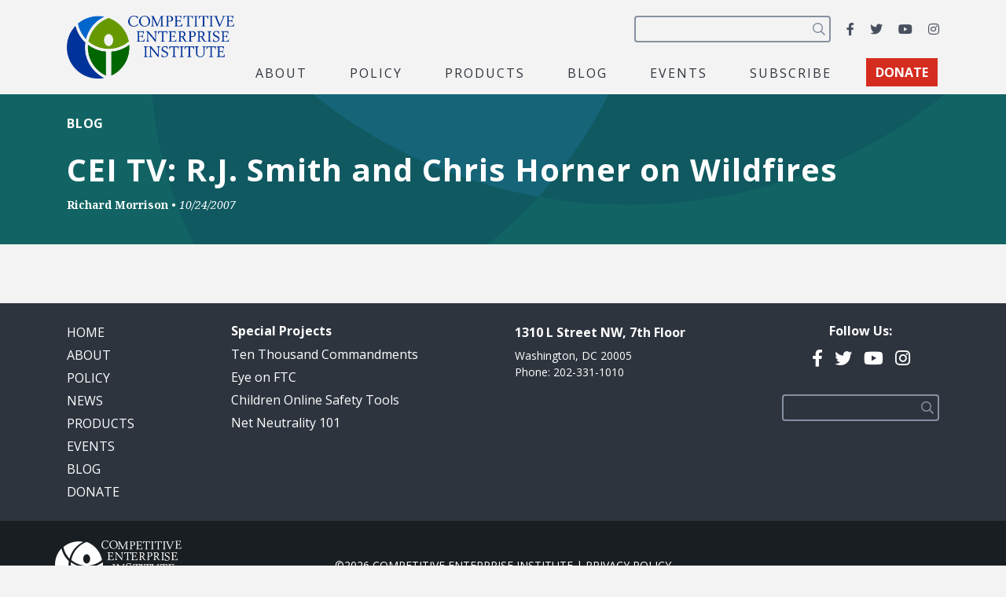

--- FILE ---
content_type: text/html; charset=utf-8
request_url: https://www.google.com/recaptcha/api2/anchor?ar=1&k=6LfZwjUiAAAAAN8vRh0pGcsvvXqvlWV2oC71AQHs&co=aHR0cHM6Ly9jZWkub3JnOjQ0Mw..&hl=en&v=PoyoqOPhxBO7pBk68S4YbpHZ&size=invisible&anchor-ms=20000&execute-ms=30000&cb=knvxvgo7342u
body_size: 48861
content:
<!DOCTYPE HTML><html dir="ltr" lang="en"><head><meta http-equiv="Content-Type" content="text/html; charset=UTF-8">
<meta http-equiv="X-UA-Compatible" content="IE=edge">
<title>reCAPTCHA</title>
<style type="text/css">
/* cyrillic-ext */
@font-face {
  font-family: 'Roboto';
  font-style: normal;
  font-weight: 400;
  font-stretch: 100%;
  src: url(//fonts.gstatic.com/s/roboto/v48/KFO7CnqEu92Fr1ME7kSn66aGLdTylUAMa3GUBHMdazTgWw.woff2) format('woff2');
  unicode-range: U+0460-052F, U+1C80-1C8A, U+20B4, U+2DE0-2DFF, U+A640-A69F, U+FE2E-FE2F;
}
/* cyrillic */
@font-face {
  font-family: 'Roboto';
  font-style: normal;
  font-weight: 400;
  font-stretch: 100%;
  src: url(//fonts.gstatic.com/s/roboto/v48/KFO7CnqEu92Fr1ME7kSn66aGLdTylUAMa3iUBHMdazTgWw.woff2) format('woff2');
  unicode-range: U+0301, U+0400-045F, U+0490-0491, U+04B0-04B1, U+2116;
}
/* greek-ext */
@font-face {
  font-family: 'Roboto';
  font-style: normal;
  font-weight: 400;
  font-stretch: 100%;
  src: url(//fonts.gstatic.com/s/roboto/v48/KFO7CnqEu92Fr1ME7kSn66aGLdTylUAMa3CUBHMdazTgWw.woff2) format('woff2');
  unicode-range: U+1F00-1FFF;
}
/* greek */
@font-face {
  font-family: 'Roboto';
  font-style: normal;
  font-weight: 400;
  font-stretch: 100%;
  src: url(//fonts.gstatic.com/s/roboto/v48/KFO7CnqEu92Fr1ME7kSn66aGLdTylUAMa3-UBHMdazTgWw.woff2) format('woff2');
  unicode-range: U+0370-0377, U+037A-037F, U+0384-038A, U+038C, U+038E-03A1, U+03A3-03FF;
}
/* math */
@font-face {
  font-family: 'Roboto';
  font-style: normal;
  font-weight: 400;
  font-stretch: 100%;
  src: url(//fonts.gstatic.com/s/roboto/v48/KFO7CnqEu92Fr1ME7kSn66aGLdTylUAMawCUBHMdazTgWw.woff2) format('woff2');
  unicode-range: U+0302-0303, U+0305, U+0307-0308, U+0310, U+0312, U+0315, U+031A, U+0326-0327, U+032C, U+032F-0330, U+0332-0333, U+0338, U+033A, U+0346, U+034D, U+0391-03A1, U+03A3-03A9, U+03B1-03C9, U+03D1, U+03D5-03D6, U+03F0-03F1, U+03F4-03F5, U+2016-2017, U+2034-2038, U+203C, U+2040, U+2043, U+2047, U+2050, U+2057, U+205F, U+2070-2071, U+2074-208E, U+2090-209C, U+20D0-20DC, U+20E1, U+20E5-20EF, U+2100-2112, U+2114-2115, U+2117-2121, U+2123-214F, U+2190, U+2192, U+2194-21AE, U+21B0-21E5, U+21F1-21F2, U+21F4-2211, U+2213-2214, U+2216-22FF, U+2308-230B, U+2310, U+2319, U+231C-2321, U+2336-237A, U+237C, U+2395, U+239B-23B7, U+23D0, U+23DC-23E1, U+2474-2475, U+25AF, U+25B3, U+25B7, U+25BD, U+25C1, U+25CA, U+25CC, U+25FB, U+266D-266F, U+27C0-27FF, U+2900-2AFF, U+2B0E-2B11, U+2B30-2B4C, U+2BFE, U+3030, U+FF5B, U+FF5D, U+1D400-1D7FF, U+1EE00-1EEFF;
}
/* symbols */
@font-face {
  font-family: 'Roboto';
  font-style: normal;
  font-weight: 400;
  font-stretch: 100%;
  src: url(//fonts.gstatic.com/s/roboto/v48/KFO7CnqEu92Fr1ME7kSn66aGLdTylUAMaxKUBHMdazTgWw.woff2) format('woff2');
  unicode-range: U+0001-000C, U+000E-001F, U+007F-009F, U+20DD-20E0, U+20E2-20E4, U+2150-218F, U+2190, U+2192, U+2194-2199, U+21AF, U+21E6-21F0, U+21F3, U+2218-2219, U+2299, U+22C4-22C6, U+2300-243F, U+2440-244A, U+2460-24FF, U+25A0-27BF, U+2800-28FF, U+2921-2922, U+2981, U+29BF, U+29EB, U+2B00-2BFF, U+4DC0-4DFF, U+FFF9-FFFB, U+10140-1018E, U+10190-1019C, U+101A0, U+101D0-101FD, U+102E0-102FB, U+10E60-10E7E, U+1D2C0-1D2D3, U+1D2E0-1D37F, U+1F000-1F0FF, U+1F100-1F1AD, U+1F1E6-1F1FF, U+1F30D-1F30F, U+1F315, U+1F31C, U+1F31E, U+1F320-1F32C, U+1F336, U+1F378, U+1F37D, U+1F382, U+1F393-1F39F, U+1F3A7-1F3A8, U+1F3AC-1F3AF, U+1F3C2, U+1F3C4-1F3C6, U+1F3CA-1F3CE, U+1F3D4-1F3E0, U+1F3ED, U+1F3F1-1F3F3, U+1F3F5-1F3F7, U+1F408, U+1F415, U+1F41F, U+1F426, U+1F43F, U+1F441-1F442, U+1F444, U+1F446-1F449, U+1F44C-1F44E, U+1F453, U+1F46A, U+1F47D, U+1F4A3, U+1F4B0, U+1F4B3, U+1F4B9, U+1F4BB, U+1F4BF, U+1F4C8-1F4CB, U+1F4D6, U+1F4DA, U+1F4DF, U+1F4E3-1F4E6, U+1F4EA-1F4ED, U+1F4F7, U+1F4F9-1F4FB, U+1F4FD-1F4FE, U+1F503, U+1F507-1F50B, U+1F50D, U+1F512-1F513, U+1F53E-1F54A, U+1F54F-1F5FA, U+1F610, U+1F650-1F67F, U+1F687, U+1F68D, U+1F691, U+1F694, U+1F698, U+1F6AD, U+1F6B2, U+1F6B9-1F6BA, U+1F6BC, U+1F6C6-1F6CF, U+1F6D3-1F6D7, U+1F6E0-1F6EA, U+1F6F0-1F6F3, U+1F6F7-1F6FC, U+1F700-1F7FF, U+1F800-1F80B, U+1F810-1F847, U+1F850-1F859, U+1F860-1F887, U+1F890-1F8AD, U+1F8B0-1F8BB, U+1F8C0-1F8C1, U+1F900-1F90B, U+1F93B, U+1F946, U+1F984, U+1F996, U+1F9E9, U+1FA00-1FA6F, U+1FA70-1FA7C, U+1FA80-1FA89, U+1FA8F-1FAC6, U+1FACE-1FADC, U+1FADF-1FAE9, U+1FAF0-1FAF8, U+1FB00-1FBFF;
}
/* vietnamese */
@font-face {
  font-family: 'Roboto';
  font-style: normal;
  font-weight: 400;
  font-stretch: 100%;
  src: url(//fonts.gstatic.com/s/roboto/v48/KFO7CnqEu92Fr1ME7kSn66aGLdTylUAMa3OUBHMdazTgWw.woff2) format('woff2');
  unicode-range: U+0102-0103, U+0110-0111, U+0128-0129, U+0168-0169, U+01A0-01A1, U+01AF-01B0, U+0300-0301, U+0303-0304, U+0308-0309, U+0323, U+0329, U+1EA0-1EF9, U+20AB;
}
/* latin-ext */
@font-face {
  font-family: 'Roboto';
  font-style: normal;
  font-weight: 400;
  font-stretch: 100%;
  src: url(//fonts.gstatic.com/s/roboto/v48/KFO7CnqEu92Fr1ME7kSn66aGLdTylUAMa3KUBHMdazTgWw.woff2) format('woff2');
  unicode-range: U+0100-02BA, U+02BD-02C5, U+02C7-02CC, U+02CE-02D7, U+02DD-02FF, U+0304, U+0308, U+0329, U+1D00-1DBF, U+1E00-1E9F, U+1EF2-1EFF, U+2020, U+20A0-20AB, U+20AD-20C0, U+2113, U+2C60-2C7F, U+A720-A7FF;
}
/* latin */
@font-face {
  font-family: 'Roboto';
  font-style: normal;
  font-weight: 400;
  font-stretch: 100%;
  src: url(//fonts.gstatic.com/s/roboto/v48/KFO7CnqEu92Fr1ME7kSn66aGLdTylUAMa3yUBHMdazQ.woff2) format('woff2');
  unicode-range: U+0000-00FF, U+0131, U+0152-0153, U+02BB-02BC, U+02C6, U+02DA, U+02DC, U+0304, U+0308, U+0329, U+2000-206F, U+20AC, U+2122, U+2191, U+2193, U+2212, U+2215, U+FEFF, U+FFFD;
}
/* cyrillic-ext */
@font-face {
  font-family: 'Roboto';
  font-style: normal;
  font-weight: 500;
  font-stretch: 100%;
  src: url(//fonts.gstatic.com/s/roboto/v48/KFO7CnqEu92Fr1ME7kSn66aGLdTylUAMa3GUBHMdazTgWw.woff2) format('woff2');
  unicode-range: U+0460-052F, U+1C80-1C8A, U+20B4, U+2DE0-2DFF, U+A640-A69F, U+FE2E-FE2F;
}
/* cyrillic */
@font-face {
  font-family: 'Roboto';
  font-style: normal;
  font-weight: 500;
  font-stretch: 100%;
  src: url(//fonts.gstatic.com/s/roboto/v48/KFO7CnqEu92Fr1ME7kSn66aGLdTylUAMa3iUBHMdazTgWw.woff2) format('woff2');
  unicode-range: U+0301, U+0400-045F, U+0490-0491, U+04B0-04B1, U+2116;
}
/* greek-ext */
@font-face {
  font-family: 'Roboto';
  font-style: normal;
  font-weight: 500;
  font-stretch: 100%;
  src: url(//fonts.gstatic.com/s/roboto/v48/KFO7CnqEu92Fr1ME7kSn66aGLdTylUAMa3CUBHMdazTgWw.woff2) format('woff2');
  unicode-range: U+1F00-1FFF;
}
/* greek */
@font-face {
  font-family: 'Roboto';
  font-style: normal;
  font-weight: 500;
  font-stretch: 100%;
  src: url(//fonts.gstatic.com/s/roboto/v48/KFO7CnqEu92Fr1ME7kSn66aGLdTylUAMa3-UBHMdazTgWw.woff2) format('woff2');
  unicode-range: U+0370-0377, U+037A-037F, U+0384-038A, U+038C, U+038E-03A1, U+03A3-03FF;
}
/* math */
@font-face {
  font-family: 'Roboto';
  font-style: normal;
  font-weight: 500;
  font-stretch: 100%;
  src: url(//fonts.gstatic.com/s/roboto/v48/KFO7CnqEu92Fr1ME7kSn66aGLdTylUAMawCUBHMdazTgWw.woff2) format('woff2');
  unicode-range: U+0302-0303, U+0305, U+0307-0308, U+0310, U+0312, U+0315, U+031A, U+0326-0327, U+032C, U+032F-0330, U+0332-0333, U+0338, U+033A, U+0346, U+034D, U+0391-03A1, U+03A3-03A9, U+03B1-03C9, U+03D1, U+03D5-03D6, U+03F0-03F1, U+03F4-03F5, U+2016-2017, U+2034-2038, U+203C, U+2040, U+2043, U+2047, U+2050, U+2057, U+205F, U+2070-2071, U+2074-208E, U+2090-209C, U+20D0-20DC, U+20E1, U+20E5-20EF, U+2100-2112, U+2114-2115, U+2117-2121, U+2123-214F, U+2190, U+2192, U+2194-21AE, U+21B0-21E5, U+21F1-21F2, U+21F4-2211, U+2213-2214, U+2216-22FF, U+2308-230B, U+2310, U+2319, U+231C-2321, U+2336-237A, U+237C, U+2395, U+239B-23B7, U+23D0, U+23DC-23E1, U+2474-2475, U+25AF, U+25B3, U+25B7, U+25BD, U+25C1, U+25CA, U+25CC, U+25FB, U+266D-266F, U+27C0-27FF, U+2900-2AFF, U+2B0E-2B11, U+2B30-2B4C, U+2BFE, U+3030, U+FF5B, U+FF5D, U+1D400-1D7FF, U+1EE00-1EEFF;
}
/* symbols */
@font-face {
  font-family: 'Roboto';
  font-style: normal;
  font-weight: 500;
  font-stretch: 100%;
  src: url(//fonts.gstatic.com/s/roboto/v48/KFO7CnqEu92Fr1ME7kSn66aGLdTylUAMaxKUBHMdazTgWw.woff2) format('woff2');
  unicode-range: U+0001-000C, U+000E-001F, U+007F-009F, U+20DD-20E0, U+20E2-20E4, U+2150-218F, U+2190, U+2192, U+2194-2199, U+21AF, U+21E6-21F0, U+21F3, U+2218-2219, U+2299, U+22C4-22C6, U+2300-243F, U+2440-244A, U+2460-24FF, U+25A0-27BF, U+2800-28FF, U+2921-2922, U+2981, U+29BF, U+29EB, U+2B00-2BFF, U+4DC0-4DFF, U+FFF9-FFFB, U+10140-1018E, U+10190-1019C, U+101A0, U+101D0-101FD, U+102E0-102FB, U+10E60-10E7E, U+1D2C0-1D2D3, U+1D2E0-1D37F, U+1F000-1F0FF, U+1F100-1F1AD, U+1F1E6-1F1FF, U+1F30D-1F30F, U+1F315, U+1F31C, U+1F31E, U+1F320-1F32C, U+1F336, U+1F378, U+1F37D, U+1F382, U+1F393-1F39F, U+1F3A7-1F3A8, U+1F3AC-1F3AF, U+1F3C2, U+1F3C4-1F3C6, U+1F3CA-1F3CE, U+1F3D4-1F3E0, U+1F3ED, U+1F3F1-1F3F3, U+1F3F5-1F3F7, U+1F408, U+1F415, U+1F41F, U+1F426, U+1F43F, U+1F441-1F442, U+1F444, U+1F446-1F449, U+1F44C-1F44E, U+1F453, U+1F46A, U+1F47D, U+1F4A3, U+1F4B0, U+1F4B3, U+1F4B9, U+1F4BB, U+1F4BF, U+1F4C8-1F4CB, U+1F4D6, U+1F4DA, U+1F4DF, U+1F4E3-1F4E6, U+1F4EA-1F4ED, U+1F4F7, U+1F4F9-1F4FB, U+1F4FD-1F4FE, U+1F503, U+1F507-1F50B, U+1F50D, U+1F512-1F513, U+1F53E-1F54A, U+1F54F-1F5FA, U+1F610, U+1F650-1F67F, U+1F687, U+1F68D, U+1F691, U+1F694, U+1F698, U+1F6AD, U+1F6B2, U+1F6B9-1F6BA, U+1F6BC, U+1F6C6-1F6CF, U+1F6D3-1F6D7, U+1F6E0-1F6EA, U+1F6F0-1F6F3, U+1F6F7-1F6FC, U+1F700-1F7FF, U+1F800-1F80B, U+1F810-1F847, U+1F850-1F859, U+1F860-1F887, U+1F890-1F8AD, U+1F8B0-1F8BB, U+1F8C0-1F8C1, U+1F900-1F90B, U+1F93B, U+1F946, U+1F984, U+1F996, U+1F9E9, U+1FA00-1FA6F, U+1FA70-1FA7C, U+1FA80-1FA89, U+1FA8F-1FAC6, U+1FACE-1FADC, U+1FADF-1FAE9, U+1FAF0-1FAF8, U+1FB00-1FBFF;
}
/* vietnamese */
@font-face {
  font-family: 'Roboto';
  font-style: normal;
  font-weight: 500;
  font-stretch: 100%;
  src: url(//fonts.gstatic.com/s/roboto/v48/KFO7CnqEu92Fr1ME7kSn66aGLdTylUAMa3OUBHMdazTgWw.woff2) format('woff2');
  unicode-range: U+0102-0103, U+0110-0111, U+0128-0129, U+0168-0169, U+01A0-01A1, U+01AF-01B0, U+0300-0301, U+0303-0304, U+0308-0309, U+0323, U+0329, U+1EA0-1EF9, U+20AB;
}
/* latin-ext */
@font-face {
  font-family: 'Roboto';
  font-style: normal;
  font-weight: 500;
  font-stretch: 100%;
  src: url(//fonts.gstatic.com/s/roboto/v48/KFO7CnqEu92Fr1ME7kSn66aGLdTylUAMa3KUBHMdazTgWw.woff2) format('woff2');
  unicode-range: U+0100-02BA, U+02BD-02C5, U+02C7-02CC, U+02CE-02D7, U+02DD-02FF, U+0304, U+0308, U+0329, U+1D00-1DBF, U+1E00-1E9F, U+1EF2-1EFF, U+2020, U+20A0-20AB, U+20AD-20C0, U+2113, U+2C60-2C7F, U+A720-A7FF;
}
/* latin */
@font-face {
  font-family: 'Roboto';
  font-style: normal;
  font-weight: 500;
  font-stretch: 100%;
  src: url(//fonts.gstatic.com/s/roboto/v48/KFO7CnqEu92Fr1ME7kSn66aGLdTylUAMa3yUBHMdazQ.woff2) format('woff2');
  unicode-range: U+0000-00FF, U+0131, U+0152-0153, U+02BB-02BC, U+02C6, U+02DA, U+02DC, U+0304, U+0308, U+0329, U+2000-206F, U+20AC, U+2122, U+2191, U+2193, U+2212, U+2215, U+FEFF, U+FFFD;
}
/* cyrillic-ext */
@font-face {
  font-family: 'Roboto';
  font-style: normal;
  font-weight: 900;
  font-stretch: 100%;
  src: url(//fonts.gstatic.com/s/roboto/v48/KFO7CnqEu92Fr1ME7kSn66aGLdTylUAMa3GUBHMdazTgWw.woff2) format('woff2');
  unicode-range: U+0460-052F, U+1C80-1C8A, U+20B4, U+2DE0-2DFF, U+A640-A69F, U+FE2E-FE2F;
}
/* cyrillic */
@font-face {
  font-family: 'Roboto';
  font-style: normal;
  font-weight: 900;
  font-stretch: 100%;
  src: url(//fonts.gstatic.com/s/roboto/v48/KFO7CnqEu92Fr1ME7kSn66aGLdTylUAMa3iUBHMdazTgWw.woff2) format('woff2');
  unicode-range: U+0301, U+0400-045F, U+0490-0491, U+04B0-04B1, U+2116;
}
/* greek-ext */
@font-face {
  font-family: 'Roboto';
  font-style: normal;
  font-weight: 900;
  font-stretch: 100%;
  src: url(//fonts.gstatic.com/s/roboto/v48/KFO7CnqEu92Fr1ME7kSn66aGLdTylUAMa3CUBHMdazTgWw.woff2) format('woff2');
  unicode-range: U+1F00-1FFF;
}
/* greek */
@font-face {
  font-family: 'Roboto';
  font-style: normal;
  font-weight: 900;
  font-stretch: 100%;
  src: url(//fonts.gstatic.com/s/roboto/v48/KFO7CnqEu92Fr1ME7kSn66aGLdTylUAMa3-UBHMdazTgWw.woff2) format('woff2');
  unicode-range: U+0370-0377, U+037A-037F, U+0384-038A, U+038C, U+038E-03A1, U+03A3-03FF;
}
/* math */
@font-face {
  font-family: 'Roboto';
  font-style: normal;
  font-weight: 900;
  font-stretch: 100%;
  src: url(//fonts.gstatic.com/s/roboto/v48/KFO7CnqEu92Fr1ME7kSn66aGLdTylUAMawCUBHMdazTgWw.woff2) format('woff2');
  unicode-range: U+0302-0303, U+0305, U+0307-0308, U+0310, U+0312, U+0315, U+031A, U+0326-0327, U+032C, U+032F-0330, U+0332-0333, U+0338, U+033A, U+0346, U+034D, U+0391-03A1, U+03A3-03A9, U+03B1-03C9, U+03D1, U+03D5-03D6, U+03F0-03F1, U+03F4-03F5, U+2016-2017, U+2034-2038, U+203C, U+2040, U+2043, U+2047, U+2050, U+2057, U+205F, U+2070-2071, U+2074-208E, U+2090-209C, U+20D0-20DC, U+20E1, U+20E5-20EF, U+2100-2112, U+2114-2115, U+2117-2121, U+2123-214F, U+2190, U+2192, U+2194-21AE, U+21B0-21E5, U+21F1-21F2, U+21F4-2211, U+2213-2214, U+2216-22FF, U+2308-230B, U+2310, U+2319, U+231C-2321, U+2336-237A, U+237C, U+2395, U+239B-23B7, U+23D0, U+23DC-23E1, U+2474-2475, U+25AF, U+25B3, U+25B7, U+25BD, U+25C1, U+25CA, U+25CC, U+25FB, U+266D-266F, U+27C0-27FF, U+2900-2AFF, U+2B0E-2B11, U+2B30-2B4C, U+2BFE, U+3030, U+FF5B, U+FF5D, U+1D400-1D7FF, U+1EE00-1EEFF;
}
/* symbols */
@font-face {
  font-family: 'Roboto';
  font-style: normal;
  font-weight: 900;
  font-stretch: 100%;
  src: url(//fonts.gstatic.com/s/roboto/v48/KFO7CnqEu92Fr1ME7kSn66aGLdTylUAMaxKUBHMdazTgWw.woff2) format('woff2');
  unicode-range: U+0001-000C, U+000E-001F, U+007F-009F, U+20DD-20E0, U+20E2-20E4, U+2150-218F, U+2190, U+2192, U+2194-2199, U+21AF, U+21E6-21F0, U+21F3, U+2218-2219, U+2299, U+22C4-22C6, U+2300-243F, U+2440-244A, U+2460-24FF, U+25A0-27BF, U+2800-28FF, U+2921-2922, U+2981, U+29BF, U+29EB, U+2B00-2BFF, U+4DC0-4DFF, U+FFF9-FFFB, U+10140-1018E, U+10190-1019C, U+101A0, U+101D0-101FD, U+102E0-102FB, U+10E60-10E7E, U+1D2C0-1D2D3, U+1D2E0-1D37F, U+1F000-1F0FF, U+1F100-1F1AD, U+1F1E6-1F1FF, U+1F30D-1F30F, U+1F315, U+1F31C, U+1F31E, U+1F320-1F32C, U+1F336, U+1F378, U+1F37D, U+1F382, U+1F393-1F39F, U+1F3A7-1F3A8, U+1F3AC-1F3AF, U+1F3C2, U+1F3C4-1F3C6, U+1F3CA-1F3CE, U+1F3D4-1F3E0, U+1F3ED, U+1F3F1-1F3F3, U+1F3F5-1F3F7, U+1F408, U+1F415, U+1F41F, U+1F426, U+1F43F, U+1F441-1F442, U+1F444, U+1F446-1F449, U+1F44C-1F44E, U+1F453, U+1F46A, U+1F47D, U+1F4A3, U+1F4B0, U+1F4B3, U+1F4B9, U+1F4BB, U+1F4BF, U+1F4C8-1F4CB, U+1F4D6, U+1F4DA, U+1F4DF, U+1F4E3-1F4E6, U+1F4EA-1F4ED, U+1F4F7, U+1F4F9-1F4FB, U+1F4FD-1F4FE, U+1F503, U+1F507-1F50B, U+1F50D, U+1F512-1F513, U+1F53E-1F54A, U+1F54F-1F5FA, U+1F610, U+1F650-1F67F, U+1F687, U+1F68D, U+1F691, U+1F694, U+1F698, U+1F6AD, U+1F6B2, U+1F6B9-1F6BA, U+1F6BC, U+1F6C6-1F6CF, U+1F6D3-1F6D7, U+1F6E0-1F6EA, U+1F6F0-1F6F3, U+1F6F7-1F6FC, U+1F700-1F7FF, U+1F800-1F80B, U+1F810-1F847, U+1F850-1F859, U+1F860-1F887, U+1F890-1F8AD, U+1F8B0-1F8BB, U+1F8C0-1F8C1, U+1F900-1F90B, U+1F93B, U+1F946, U+1F984, U+1F996, U+1F9E9, U+1FA00-1FA6F, U+1FA70-1FA7C, U+1FA80-1FA89, U+1FA8F-1FAC6, U+1FACE-1FADC, U+1FADF-1FAE9, U+1FAF0-1FAF8, U+1FB00-1FBFF;
}
/* vietnamese */
@font-face {
  font-family: 'Roboto';
  font-style: normal;
  font-weight: 900;
  font-stretch: 100%;
  src: url(//fonts.gstatic.com/s/roboto/v48/KFO7CnqEu92Fr1ME7kSn66aGLdTylUAMa3OUBHMdazTgWw.woff2) format('woff2');
  unicode-range: U+0102-0103, U+0110-0111, U+0128-0129, U+0168-0169, U+01A0-01A1, U+01AF-01B0, U+0300-0301, U+0303-0304, U+0308-0309, U+0323, U+0329, U+1EA0-1EF9, U+20AB;
}
/* latin-ext */
@font-face {
  font-family: 'Roboto';
  font-style: normal;
  font-weight: 900;
  font-stretch: 100%;
  src: url(//fonts.gstatic.com/s/roboto/v48/KFO7CnqEu92Fr1ME7kSn66aGLdTylUAMa3KUBHMdazTgWw.woff2) format('woff2');
  unicode-range: U+0100-02BA, U+02BD-02C5, U+02C7-02CC, U+02CE-02D7, U+02DD-02FF, U+0304, U+0308, U+0329, U+1D00-1DBF, U+1E00-1E9F, U+1EF2-1EFF, U+2020, U+20A0-20AB, U+20AD-20C0, U+2113, U+2C60-2C7F, U+A720-A7FF;
}
/* latin */
@font-face {
  font-family: 'Roboto';
  font-style: normal;
  font-weight: 900;
  font-stretch: 100%;
  src: url(//fonts.gstatic.com/s/roboto/v48/KFO7CnqEu92Fr1ME7kSn66aGLdTylUAMa3yUBHMdazQ.woff2) format('woff2');
  unicode-range: U+0000-00FF, U+0131, U+0152-0153, U+02BB-02BC, U+02C6, U+02DA, U+02DC, U+0304, U+0308, U+0329, U+2000-206F, U+20AC, U+2122, U+2191, U+2193, U+2212, U+2215, U+FEFF, U+FFFD;
}

</style>
<link rel="stylesheet" type="text/css" href="https://www.gstatic.com/recaptcha/releases/PoyoqOPhxBO7pBk68S4YbpHZ/styles__ltr.css">
<script nonce="lN_gtuKGpg_SzU6wwH-ZkA" type="text/javascript">window['__recaptcha_api'] = 'https://www.google.com/recaptcha/api2/';</script>
<script type="text/javascript" src="https://www.gstatic.com/recaptcha/releases/PoyoqOPhxBO7pBk68S4YbpHZ/recaptcha__en.js" nonce="lN_gtuKGpg_SzU6wwH-ZkA">
      
    </script></head>
<body><div id="rc-anchor-alert" class="rc-anchor-alert"></div>
<input type="hidden" id="recaptcha-token" value="[base64]">
<script type="text/javascript" nonce="lN_gtuKGpg_SzU6wwH-ZkA">
      recaptcha.anchor.Main.init("[\x22ainput\x22,[\x22bgdata\x22,\x22\x22,\[base64]/[base64]/[base64]/[base64]/cjw8ejpyPj4+eil9Y2F0Y2gobCl7dGhyb3cgbDt9fSxIPWZ1bmN0aW9uKHcsdCx6KXtpZih3PT0xOTR8fHc9PTIwOCl0LnZbd10/dC52W3ddLmNvbmNhdCh6KTp0LnZbd109b2Yoeix0KTtlbHNle2lmKHQuYkImJnchPTMxNylyZXR1cm47dz09NjZ8fHc9PTEyMnx8dz09NDcwfHx3PT00NHx8dz09NDE2fHx3PT0zOTd8fHc9PTQyMXx8dz09Njh8fHc9PTcwfHx3PT0xODQ/[base64]/[base64]/[base64]/bmV3IGRbVl0oSlswXSk6cD09Mj9uZXcgZFtWXShKWzBdLEpbMV0pOnA9PTM/bmV3IGRbVl0oSlswXSxKWzFdLEpbMl0pOnA9PTQ/[base64]/[base64]/[base64]/[base64]\x22,\[base64]\\u003d\x22,\x22wrrDvMOZbylBwrw/wpNWSMKSRcOpZsOiekR1XsKHMyvDm8ObXcK0fCFfwo/DjMOSw6/[base64]/Dh8Oew6vCtW3DlgNBIMOsAMKYf8KAHcOIw4HDhX0swqbCk25Ywo8ow6Mgw5/DgcKywo3DgU/ConnDmMObOT3Dmj/CkMOAF2B2w5Fkw4HDs8O0w5RGEh/CucOYFkJ5DU8HFcOvwrtqwrR8IA5aw7dSwqbCvsOVw5XDq8Omwq9oWMKVw5RRw5TDjMOAw65KfcOrSA/DrMOWwodnAMKBw6TCo8OabcKXw6xcw6hdw4tVwoTDj8Khw446w4TChUXDjkgWw4TDuk3Cvzx/[base64]/wqkQXcKGwr/[base64]/DnsKaTSAvLxpAUcOlLsOcAMKlaR/CoMOZKwDDgsKfO8KTw4jDkAZ5MBcCwqgofcOnwrzCuTN6AsKedjDDjMOAwolFw703EMOHARrDqQbChgQ8w70rw7bDj8KMw4XCvkYBLlBKQMOCP8OhO8Olw5vDmzlAwoLChsOveQwtZcOwSsO8wobDscOaIgfDpcKhw7Agw5AQfzjDpMK2cx/Crldew57CisKeY8K5wp7CunsAw5LDqcKyGsOJFsOWwoAnF2fCgx05aVhIwr7CiTQTHsKOw5LCijXDpMOHwqI/AR3CuFLDncKgwrlYN3dJwqE/SU7CiD/CqsOIex40w5HDiAclQnEiU24UfxzDky9tw6c5w55SLMKQw4xFdcO/GMKawrxTw6YfLCBOw5rDnH57w4VtC8Oow6A/w4PDjkjClS4sQcOcw6RRwrISVsKSwprDlRXDkxHDl8Kmw4nDi1R3XA5AwqHDgQg2w6jCrC/CqH7CuG4bwoFwdcKWw659wpVdw74rKsK0w7vCrMKmw7B2fnjDsMOZDQgqIMKrWcOSGljDkcOQdsKcIAJaV8KramfCs8Ozw5rDs8OGFS/Di8O0wp3DlMKeCykXwpXDtFXCkWQbw5AhAsKqwqUZw6NMU8Kkwr3Crj7Dni8Lwr/CgcKzACLClsOnw6E/J8O4QiDDpBfCr8OIw63DrgDCssOBdSLDvRbDvxhXdMKtw40yw5Ecw6M9wrggwoAWVUhcHnBmXcKfw4/DvcKZRlLCkE7CssOCw51wwrTCscKDAyfCk0ZJc8OrK8OsFzbCrSIbIcOTaBvChX/Dj2RWwqlMRnrDl3Zew7g/bybDtmXCt8KKSDnDlWrDkEXDq8O6G3wgC1IQwopRwqIew6xlczMAw7/[base64]/DoC86w4rCgWEFRMK6wpvCp1ZcMCszwqrDpsKwSlYCI8OVTcKgwpvCuyjDuMOlZMKWw7pJw43DtMKsw7/[base64]/Ds8KrwrpKIMOoemvDlRk3wrVdw7d/BUcXwpzDpsORw6piDF1pOC/CqcKRD8KNbsOWw4RNOw0vwoI7w7bCuHgAw4HDhcKDAsOPIcKGFMKHamPCt0FEZl/DgMKHwqJsMcOBw6DDhMKuRkvCux7DicOaP8KrwqYbwr/Ch8O5wrnDssK6V8O1w7PCt0cJcMO6wqXCpcO6GX3Dq2UeM8OKA2xCw7PDoMOldWfDjkkMasO/[base64]/CtcOzw4YgwpvDj8OhaApDw6Z0UcOAf2dfwr4mw6DDm1lvdn3CpRzCqMK6w4BIXsOiwrw7wqEEw6zCgMOeNVtlw6jCkVYjLsKhIcKZasOqw4HChlM0e8K4wrnDr8OGHFRMw6rDt8OVwqtVbcOXw7zCiBAyVFHDmTzDhMOBw6gTw4bCjMK/[base64]/[base64]/w6IewolzaWDDqMO6w55vw6fDnh0AwplnSMKew4fDkcKla8K/OnXDscKJw4zDkwJ5X0YWwpBnNcKiEcK8dTDCncORw4vDscOnCsObEVwON2JqwqzDpA8ww4LCsl/CpV8Vw53CjsOUw5PChCnDk8KxBFUUO8KDw7/Djn1jwqDDtsO4wo/[base64]/wqc5ecK5WsK1NCXCo8KewpMvwpXCvzXDoFXCoMKww751w6gsbMKTwrLDkMO0G8KBM8KqwonDjypdw4RHT0JSw7A6w50Gwq1sYBgwwo7ChjQqcMKCwq1gw6DCjB7Cjx00KVfDj1TCj8O4wr51wq7CsxfDs8KgwobCjMOXZH50wqjCj8ORaMOJw6HDs0/CgFTCkMKJwojDgsKfMDnDtl/CpA7DtMKIMMKCTEhkJkIHwrPDvg9/w4bCr8KPJ8K+wpnDgWdawrtPa8Kxw7UZYz0TCQbCoifCgltVH8K+w7hGEMOWw4R2BRXCmzNWw5bDisKVe8K0EcOTdsOlwpjCpMO+w5YKw5pfa8Oydk7DnWxkw6XCvCrDrQ4Qwpg4BcO/wrdbwpjDmsOewp51eTQwwqTCksO4ZV/CicKpZcOaw6pjw5dJFMOqM8KmEcKMw4J1XsOwLB3CtlE5Xmw7w5LDiGQjwoDCosK4YcOaLsODwqvDkMKlM13DicK8Mn0/w7fCisOEC8KnMnfDi8KxXxTCoMKYwoRGw4xiwovCn8K1W3VRBsOgXn3CkHBzLcKnDxzCj8Knwr1uQxzCh0nCmmvCvwjDlgM1w4xww5HCtlzChSFZUMOyVgwOw6nCosKRGnLCkG/CqsKNw4dew7gdw49ZSVfCoGfCq8OYw6gjwpJgSCg9w6xHKMO6F8O0Y8Ojwpdvw4DDmg8Vw77DqsKFHDXCnsKuw4VIwqHCqcK4DsOMXVrCpnjDnzfCpjTCpx7CokBYwpQVwojDu8O6wroCwrMbF8O+JQ16w5bCqcOBw5/Dv11Kw4MZw4nCqcOow6Z6aUPCq8KIWcOBw5cpw6vCiMKCSsK/[base64]/DjjLDhD7CnALCkwNifcKow7M5wpIyw5Akwq4dw7rCh3vCkVppGV5JdiXCh8OWZ8OHP1XCtMKtw6pfIDwhTMOTwqwEE1A/wqBqGcKvwoc/Kl3CvS3CkcK9w4BkZ8KuHsOjwprCosKuwqMZL8K4ScOJT8Kbw588csOUByUYCcKqGArDlcOqw4UDCcOdEA3DscKrw5/DicKjwrVgfGRfAUlaworCl0tkw68laVfDhAnDvMK2M8OYw6/DlwpzYUTConLDi0bCscOKFsK0wqfDiz7CtxzDscOWdEVrQcOzHcKUTFASEBB5wpLChWRmw5jClsKWwr0aw5bDvsKTw7g5Bk1MJcOpwq7DtwNJRcKjXR9/Bwowwo0ufcKcw7bDlAFMIRl2DsOuw78/woYBw5LDgMOTw7wYWcObd8OaPi/[base64]/w6s4wrkkMAlCLGLClcKnwrMcUknCj8O1BMKlwr3DuMKpT8OjHhfDkBrCvBsCw7LCg8OFKHTCgsOOYsK0wrgEw5bDiAoQwqx0KGQLwqbDv1/CtsOBGsOTw4zDnMKTwrjCqx/Dt8KBVcOxwoo8wqvDisKLw6DCmcKrT8KPXX8sSMKYLw7DigvDusKDHcOJwr7CkMOAAB1xwq/DvMOIwqYuwqPCpxfDucOew6HDl8O6w7rCh8O+w4Y0MQNlCh3Du2MHwrkewq5CImRyBwrDgsOVw5jClkfCkMOLbAvCnzzCs8KOLsKkDUTCpcOEEcKcwox2KlNTNsK5wr9QwqTCtRNawo/CgsKQMcKfw7gPw68eYcOSKD/CisKgIcKJZSZRwrTDssOrNcK2wq8Cw5tZLx5lw6XCuyEuMsOaL8KvX34hw4cSw6TCnMOvI8Orw4d7PcOvIMKFQiNJwrjCh8KQWcKAMcKIWMO/ccOTbMKfH3dFFcKPwqNHw5nCn8KCw7xnMx7CtMO2w7zCrxd6KQ92wqLDhGAlw5XCsXDCtMKCwosZdC/DocKhPSbDnsKEbGHCqlTCqFU9LsO3w4fCqcO2w5dDEsO5XcKvwrxmw6vCiHgGZMKLfsK+ajsswqbDslJuwpsGD8KeXMOpBk/DsEQoE8OQwp/ClzTCosOSdcOVYUIBA2Nrw65VNVnDq2ssw4DDmmzChwl3FTHDoivDp8OFw6AVw7TDq8KkAcKMXD5uTMOtw6oMDFjCkcKZZMKXwqnCsBRSLcOgw4stM8Ouw4FFfx9Uw6pTw6zDtBVgQsOEwqHDlcKgBcOzwqh4wrU3w7xuw7ghdS8WwpnCs8OIVi/DnDMEUMODD8OxLcKgw4UPFy/DtcOLw4HDrMKdw6bCtSPCkxTDnx3DmDDCvBTCqcKMwonDo0rCiXtLScKFwq7CmTbCrUTDoUonwrMww6TDi8OPw5fDpjgzC8OJw4/DgMKBV8O3wpvDhsKkwpbCnD59w79NwoJBw5JwworCqhdAw5NRBXLDl8OUPW7DjG7DocKIL8Oyw5sAw5w2FMK3wofDvMO7VF7CthUcJgnDtClnwrgNw6DDnVkhASHCukc3GcKGTWJ2w5pRFhJJwrzDj8OyF0t+woNxwolXw5RxEsOBbsOyw5rCrMKEwojCr8OZwqR/wo/CpiZBwqfDsSjChMKJPzXCu2nDqsOoGsOiPRw8w4kNw7pKJmvChjlnwoA3wrl0AVAXcMOnM8OLScKeM8O+w6x3worDicOnCSPCvC1awo4UCMKkw6vDnV5gTWzDtAHDiG5Fw5jCrS4MQcOWazjCo2PCjDZRRxnCucOPw4B/U8KzY8KKwoljwpkzwqklFEtawqLDgMKZwqbCkHRnwo7DrFIEaEBeG8OKwqPCkEnCl2kawq7DojUZZ2l5IsK8TSvChsKjwp/DgcKnYF/[base64]/Cg2bDusK2wr43wqgFw5srOHfCq3dmw5YRdUfDqMO3A8KqaWfCtUULPsOSwoAkZXogDsOdw4jCgDowwpDDmcK3w5XDm8KROAVfQMKywonClMOkczrCp8OLw6/CvQnCq8OtwrzCvcKOwpNKNRXCjcKWRsKkYTTCvcKJwrXCox0NwrHDgXMZwqDCpl8VwpXCpcO2wqRMw5BGwp3Dq8KjGcORw4LDmnR/w50Fw6x0w6jDscO+w6AtwrQwKsOgHX/[base64]/aQHCnsOLw4Jhw5nDucKaHcO1w6LDpsOiwrwIw6rCt8OdPU/Dpk4Pwq3DlcOldmhbX8OtKXTDs8Kswoh/w7HDksO7wpwwworDoX18w4h0wpwRwqgJKBzCn37CvULChFTCv8O2ZkrCkGlHfMKifDvCncKew6Q8GltDcXd/FsKUw6HCr8OaPG7DjxxAE1U+X2HCrwFtWjQZfxdOc8KUM1/[base64]/CvkDCp3sQw5/DlW56w6DDhQxIwq3CtBpsw4TCj3gew7cowoQ0wokXw4NXw6s8LsK8wrnDgkvCmcOUFcKJW8K0wonCozdXfAEjBMKdw6fCpsO4WMKMwp9AwrIaDSRjwpjCu3Baw7rCjSppw5nCu2F+w7E0w77DiCguw4wlwrfDoMODIS/DpQpwd8OgdMKUwoLDrMOXaQdfF8Oxw7/CiCjDhcKMw5/DtcOrZcK0TzMbZzEAw4PCr1hlw4/DlcKbwoVnwrgjwo3ChBjCq8OhcMKQwq95VT5cCcOxwrRTw6LCscOxwqJcDMK7McOkQHDDjsOXw7zDkCvCo8KQYsOXLMOCE2F5fjovwo9XwptqwrjDvDbCgywEKsKrQhjDrXsJeMOsw43CtF1wwofCgRh/a1vCgXHDkHASwrFNDMKbZAgrwpQPAhA3woLCmC3DiMOgwoZUMsO4AcORCsK5w7w+AsKnwq7DpcO/ecOdw4bCtsOKP2rDqcK9w74FOWPCkQrDoQsbLsKhAHsswobDpEzCkcKgN2/[base64]/DnVx9RxEoV8Ohwq/DlXhOw7EKw7cEw7ErwrLCr8KiKAvDuMKewokSwqfDqlMmw5Z9OVQhY0jDuWrCmXwYw6MtfsOXERJuw4fCksOUwqvDjDIGIsO3w7tRamMFwqjDvsKewpDDncOcw6jCm8Ojw5PDkcKBS0tFw6jClxNVAgrDuMOKOMK+w7zDn8OewrhtwpXCpsOvwp/CmcKxKFzCrxF1w5/[base64]/DosOqUFDCnk4bTMOUwq/Ck8K5wrFPKTtkfQDCrnprwpHCgx8nw5fChMKyw4/ChsKewrzDgBfDsMO7w7XDhU7Ct2bCosKmIi5ZwoZNUlLCjMOAw5XCnHPCmQbDkMOOY1FlwqVLw5QvT30obU5/ayRcDcK0AsO8DMKnw5TChTfChcOSw4cDdAV7eH/Cj2B/w6jCpcOGwqfCiF1uw5fDhTZrwpfCtRBkwqA3UMKsw7ZWYcKZwqgvZyNKw57DhGUpHHEAIcONw4wZFSo/PcKFVhPDosKrT3vCoMKEOsOvO1DCgcKiw6FhPcK3w6Zqw4DDjGJgw6zCm1TDjWfCs8KNw53Clg5tFcO4wp9aKCjCgcOuVDYrw55NIMORT2BAdsOkw55gZMKwwpzDmwrCvsO9wpsUw6glK8O8wpR/[base64]/Cq1zDpXMwwrJUK1jCinXDjSQywr/ChMOhRAo4w55kMGHCs8O8w4fCvzHDrSbDrhnCqMOrwrwQw7VPw7bClC/DusKuQsKDw44YPFdVw6sJw6IKSltbf8Kgw7JSwrrCuA46wp3ClnPCmFHDvHxkwo3DucKxw7bCrhYZwothw7RkFcOfwrjCgsOWwoPCmcKEX0JCwpvChsKuNxXDocOmw4Mjw4TDoMOew6l2akXDuMKJIEvChMOSwrB2VQpVwrlqJMO/wprCvcKWGEYcwpsPZMObwoZwCwBiw743R17CscKUYTXChTIEKMKIwpbClsOiwp7Dv8OHw6svworClMKIw49Uw6/Do8K3wqXCoMOnQzAXw4jCisOXw6fDrA4zZyhAw5HDv8OUOjXDjEXDo8O6bXjCvsOAesKAw7jCpsO/w4LDgcOLwrkjwpATw7IGwp/CpXHCljPDiV7DrcOKw5XDox4mwrBlRsOgL8OJKsKpwobClcK+X8KGwoNNL0hWL8KSC8Osw49Ywpp7YMKrwqUOci8Aw7V1XsKswqwJw5nCr2NtbFnDkcO/wq7ChcOQLhzCocOEwrobwr8Bw6R+NcOWYWdAAsOKcsKiI8O+MgjCkjUkw6vDuXESw6hDw60Fw5jClGs6P8OXwp/DihIYwoHChl7CvcK9Em/Dt8OELm5TVnUqIsKgwpfDqlXCp8OFw4/DnmDDicOKbCLDnBNqwqs8w4NvwqbDjcKUwrgsMsKzay/CgQnCiB7CtSTDp3how4nCiMKYYQkXw6wEasOOwo81X8O1bk5CZMKqAMOgQMOBwr7Cg1PCpEwSU8O0Jw7CmcKBwoHDqkZnwrd7LcO7OMOiw57DjwUsw77DoXNTw6DCg8KUwpXDicKjwpjCuFTDighZw7zCkg7CpMK3OUMEw4jDnsKPBlrCuMKCw5EECRnDhSHCtMOiwp/[base64]/CqyfDiMOpW0XCnVTCmMO7FQDCrcO8RE/Cg8O0wrYSCzsBwrDDqWloVcOGf8OnwqrCkhXCrMK+Y8OMwpDDswhmAT/CvwfDqsKnwphBwoDCqMOrwqfDvRTDrsKEw5DCiRIBwpvCljPDncKxLwE+BzjDtcKPWhnDr8OQwqFxw7nDjVwgw5cvw5DCjirClMOAw47ClMObAMOnDcOWOsO/IMOGw4N5RsKsw4zDvWo4dMOsbcOebcKWBsKQG0HDucOlw6I4b0XClCTDlcKWw4bCpDcWwrhCwoTDhUTCoHhCwqHDgMKQw7fDhkR2w7McB8K0N8OowpdYV8KUMUUDw43CkgPDksKfwqw6K8O7Eh4gw4wKwrYMCR7CujQSw7Qxw5YNw7HCr33CgnkCw7/DsiscG3rCpX1hwqrCpnTCuXTCpMO6G1gDw4zDngvDiDLDv8O1w47CjMKcw5RAwphfRT/Do3tlw6bCicKFMcKjwpbCtMKcwr8JIcOGL8KlwrNMw7MrUyoYQRLDi8Onw7LDoQ3CsXnCq0LDgHF/R2VBNFzDrMKbNmAiw6nDvcKWwpZleMK1wqROFXfDuUNxw47CksOpw5bDmns5Ox/[base64]/[base64]/CcOQw63CvRHCi8K+w4J/SX10wp/[base64]/Dr2Q4wpzCvcKwwqJ+w7rDqcOFw6ArMgjDocO+w70vwqhiwqzClw9Hw4sxwrzDrh1UwrZbFF/CtMKGw68bKWgBw7DDl8OiEngKOsOfwo9Ew5dGTVFQRsOkwoE/EXhWXR0Cwp1OfcODwr9JwpM8woDCtsKgw4UoHsKKdDHDgcKVw6PDq8KFw6BvVsKrfMOgwpnDgSVyWMOVw57DnsOewoECwrXChjoIdsO8Zks/PcO/w64pKsO+ZMOaPUrCmyNJMsK5VSXDgcONBzfCiMKNw7vDg8KCOcOewpbDql/[base64]/[base64]/DjMK6EEhLw6TCmkJGwprDoErCizXDrx7DtAlEwqTDr8KSwozCnMOkwokWQ8OWRsObYcKlNX7Ds8K/ciE6wrnDi3Q+wqJGMHobBHpTw5/CucOHwrvDn8Orwq1Qw7gWYDgSw5tNXSjCv8Ojw7nDgsKWw73DkgfDjUArw5fCgMOQGMODfA7DuWfDmE7CvcOmeAAMQXDCgETDpcKwwptuagN2w7/DoGAacnvClnHDgC0oVDbDm8O6X8O1Th5iwqBQPcKQw5M1VnAQRsO6w5TCucOMKwRWw4fDqcKoOg8yV8O9EcOQTCfCnUcqwpnDm8KrwpAEByLCksK3YsKoJWXDgQ/ChMKcXjxYGgLCnMKWwpk6wqIzZMKVXMO8w7vCmsKpeRhBwrI2L8KQPsKMwq7ChHhkbMKWwrNdRx0/[base64]/DosKFf8KjcMKIHcKdwocTw4LCjmNiw7BGCDwaw5jDs8O7wqTCm2lZWcO8w67Dv8KfasOBEMKVSmdkw7JwwoXClsKow4vDg8O+McKywoNcwrciQ8OdwrjCi1MFRMOnHsOOwr1mFHrDolvDv1vDp0nDscO/w5Yiw6zDi8Oew6BUDhXCpD/Dol9ywo0kQG3ClxLCk8KZw4hyIHczw4HCmcK5w5zDqsKmLCUKw6Iywp55KyZOQ8KoUALDr8OFw7nCpMKOwrLClcOGwpLClWrCkMOgPj3CpS4xGVRdwrHDscKHfsKGHMOyKWnCtcORw4opQcO9L3lDCsKtV8KJFiLCnGDDmcOLwr3DgsOvWMOFwoDDtcKUw5HDmVU/wqILw6AMF3YpWip0wqLDryXCpSHCnBzDoWzDn2vDgjXDqsOxw5wAJHDCnTF6IMOFw4Q8wqbCq8Osw6Fgw70FPMOJPsKIw6RiBcKHworCqsK0w6g+w4BEw60awrp1HMO9wrprEznCg0gww6zDjA/CgcOXwqkNFkfCgAhHwoNGwowJJMOhYMO+wqMHw5VRw716w5FXYmLDuXXCjQ/DsgZlwpDDn8OqcMOUwozCgMK0w6PDtMOIwrLCr8OrwqPDqcO8G35LK3l2w6TCvhRlaMKvFcOMD8KfwrE/wqfDkyJSwokiw5JOwoxIbW4Nw7AyUzIbA8KDA8OUAXAhw4PDiMO3w6rDsB45SsOiZD3ChsOcG8K0ZHPChcKFwoIOY8KefsOqw4V1dsKLcsOrw7Yyw7ptwovDucOswrbClDHDhsKJw5JDKsKqNsKMZsKXRULDmsOaawxObg8mw49/wq7DkMO9wp5Cw6XCkhZ1w7bClMO2wrPDo8ORwpbCmMK3H8KiFsK9emEyeMKbN8KWLMKiw74JwohSVy0FScKYw5s7dsK1w7nDr8O5wqYzMB7DpMOTKMOWw7/DuGvCgGwtwqw6wqd1wqs/KsO8esK9w7VnYWLDpyrCqkjCnsO4czNmbxMEw7HDs21FIcKPwrh3wqMFwr/DlVzDocOYI8KDYMKbesKDwrsFwpxaUTpGGnxXwqcQw4ZCw7UTaj/Dr8O1aMOZw6dMw5XCkMK7w6zDqk5hworCuMKXJcKBwo7CpcKUK3vCkl7DtsKQwqzDscKSQMOWHibCvsK5wqvDtDnCscOzGRHCuMKUUkYOw68ow4rDv27DrHHDn8Kyw5MFOl3DsHTCqcKgZcOGUsOrVMOEbS7DgU9JwrZdbcOsJB1xRgYawq/CgMKYOFPDrcOYw7zDqsOqU3w7ey7Cv8O0WsOpBhEmFxxzwpHDmEdvw67DmMKHDTIOwpPCrsK9wqgww5c9w5rDmxllw5JeSgp7wrTCpsKmwovCr2PDiBBCUMK4J8Omwr7CssOtw6MmQXVgRB84Y8O4Y8KKGcOTDFXCqsKJPcK2McK7wp/DnB/[base64]/DqBRiw7PCoGFBw7gyDMOQf8KUEy0dwpN2esOAwpDCusK6BcO4KcOhwrAYd23Di8ODOsKJVcKCBloUwpBYw5Qvb8ODwqbCkcK/wr9wDMKESQ0Ew4sew5TCiXnDgsK4w7YwwrHDhMOOI8KwL8OFdAF8wot5CBDDt8K1AVJPw57CtMKlRcO9BDzCoHfCrxNZUsKkbMOdQcOGJ8OeQ8ODEcKJw6nClhfDkAPDgMKIeRnCpVXCqsOpT8KpwrbCjcODw4Vowq/CkE0wQi3CnsKrwoXDmQ3DrsOvwpolMMK9BsOLfsObw6Mtw6zClTfDvgXDo2vCnDzDrhvDlMOSwoBWw7DCscOswrRXwrRjwrkfwpgRw6TDoMORL0nDmhzDhX/CocOnUsOaacOGIMOHb8OBIMKEOwV/WT7CmcKiNMOowqMUEg8vB8OkwotOOsONGcOCF8O/wrfDusO6wrcEP8OPDQbDvDvDn2HCoTvCkUJCwpA/SHYCDcKJwqXDrHHDqAchw7LCgBvDkMOtc8Kkwo12wqDDp8KDw6gIwpTCjsKaw7xvw5AswqLDh8OQwoXCsx/DhVDCq8OLdiTCvsKoJsOLwq3CknjDjsKuw4x+bcKAwrATK8OlL8Kjwq48LsKNw4nDkcOIBy7CnHLDl2AewpMRbXVoDzDDl2HDoMOwXi9RwpM/wpJ2w7PDrsK7w5VZHcKGw65xwrUZwqvCtzTDimvClMKYw7rDrXfCrsKUwpXDoQfCn8OuRcKWLB3DnxbClEHDpsOuG1RjwrfDhsO2w6RoTRVcwqfDtHzDpsKrUBbCnsOww4DClsKbwo3CgMKJwqk0wo3CuQHCuhDCv0LDmcK/[base64]/wp/CjsKcwqdRwoBbNRc/[base64]/TcKOwqTDgsKKFsKoP8OhFxPDssO4wpHDtBXDkFo+F8KFwoXCrsOzw7pawp0zw63Cg0jCij19HMOEwoTCkMKKDDlQbsKWw4Bswq7DgnnCisKLalk4w7ohwrVJbcKdfClPesOgXsK8w6XCgxU3wpFKwrnCnFQVwoV8w7vDg8K4JMK/w43DnDg/wrF4KnQKw5LDpMKlw4/DqsKZQXjDmmvDl8KvaAc6HFXDlsKADMO/S1dAIQQ4NVvDvMOfMn0UEHpOwrzDugzDmsKUw5htw5bCvFxhw6lNwqxuQS3Dn8ODHsKvwoTCocKDasOQdMOpNzVpPzV8ODJZw6zDomvCkFA3JVLDssK/MhzDlsKbbzTCvj8HEcK4SwvDmMKqwrfDsUAJWMKafcOlw5kUwrPCjsO/YScdwqvCtsOqwo0PSiLCj8KIw5FQw5fCpsO2JsOCfRtLwqrCmcOUw7Y6wrrCrlDDhzAVcMKOwowTAyYCPsKQCsKLwprCicKiw53DucOuw4s1wp/DtsKlAsOkV8O1PR7Dt8OKwp1gwqpQwpscRBrDoznCrC9AMcOfHyzDiMKSd8KkQG7Cq8OQEsO6aGzDrMOldyLDsRDDvMOAGsK1MA/Dh8OFfG0+Y1FaXcONORQUw6dKdsKmw7xlw7PCnX9NwoLCisKWw7zDpcKbFMKbVyQ8DCIFahnDisOKF2J2JsKVeAfCrsK/w5rDjmkLw4fCucOlRQkuwo8BL8KwQMKVXh/CssK2wocXNmnDh8OlM8Kfwpcfwq/DmTHClQfDjyVzw74dwr7DtsOOwo8JNm/Ci8OawpXDtk8pw7TDoMOMX8OZw7bCuQvDgMO+w43CtMKzwobClMOVwpHDon/[base64]/DoMKNfk5JKMOfBSoiw6Z2A1NPHcOvYMOLJBHCuB7DlzdMwoXDpWDCkCbDrlBywpoOXDs3VcKaScKiKGx4ISZbTcOOwpzDrBjDhsOhw4/Dk1LCicK6wpQzHVvCvcK6CsKYfVt0w5lQwqLCtsKjwpTChsKew79JUsO8w7FPfcOoGXI0d0nCpXXDlx/Dl8K8wrXCm8KJwo/[base64]/[base64]/Cp8Ofw6DDsR/[base64]/DvTvCl3U8U8ObHzzDoGLClWh9cHzCkcOMwpgpw4sJT8OaVnDCnsOLw4bCgcOAfVnCsMOkw5ldwo96G11rOsK7eRdBw7DCo8O5bAs2QSNEAsKOF8OLHxPCihcSXsKwGsOJb30Yw5zDp8K7TcOQwp1HUm7CuH9xUGzDnsO5w5jCvy3CvQ/DkWvCgMOVTBtpUcKXaCJswp0AwovCscO5JcKONcK8InB7woDCmFoQFsKVw5zCnMKnKMK6w57DlMOMfnIaP8O9HMOAwozCnHXDlsOxfmzCt8O/aibDhsOgTRMxwr1Jwp99wpPCngnDqcKgw4ocZ8OVMcO4K8K5bsOYbsO8fMKVJ8Kxwpcewqh8wrw1wppGfsK/eAPClsKddXkee0IeIMOKPsKzJcK8w4x5Zk7Dp1DCpFzChMOqw4s+HB3DkMKfwqjCp8OBwpTCs8OYw6ZfQ8OZET0Uw5PCv8O1XU/CklBrTcKGFG/CvMK/wpJrL8KJwohLw7jDhMOdORhuw4bCksKBHGoywpDDpBzDjkLDjcOyCcO1HzEXw5HDiQvDgh7DthxOw61rNsO4wq/[base64]/Cj8OlA8OXw5nCiMODw5nDncKjwpvCiBdgwp88fMO3w6odw6pgw53CuRbDrcKAcSbCo8OydG/DpMOZc2RnOMOXUcOxwrLCo8O2w5DDpkscM3bDkcK+wqFKwoTDgmLCm8KWw7XDtcOVwqEww6TDhsKVRXLDkzkDBQHDunEGw5hkZVXDsR/DvsKpXwnCp8KewqQxcitZXcKNDsK6w5PDj8Kiwr7CtlRcT0/[base64]/CtB7Diz9nA8K8w5jDlAzDh3koCsONwod6wqFGWjjConc/VcKSwq3CjsO/w4xIdcOCWsK6w4gnwp8Lw77CkcKbwp8NH1XCgcKrw49Twpo4LsOtXMKZw5TDrCMOQcO5BcKCw5zDh8KGSg8qw6fDgBrCowXCsBFCNHQsNj7DvsOwFSBXwo3Com3CtmLDssKSwpTDkcKmUS7ClU/CsGxpQlnCjHDCowLCjMOGFinDu8KGw7jDnVJ1wo95w4HClBjCucOTEsOkw7TDnsO/wq/CnhNgw7jDiDtsw7LChMO1wqbCumtNwpPCrFnCo8KYN8OgwqLDo3whw74mXVrCnsOdw7w8wro9UWssw4bDqmlHwrBCwpHDoSYTHC86w70HwpTCkiE3w5dQwq3DknDDg8OSNsOuw5/[base64]/Crg5rwrQrFnljw60awrEPw73Ch2PCk2dUw50bS2DCm8KPw6fClMO/OGd6YsKOF3YkwoZLVMKRQMKudcKnwq5Iw7DDkcKbw4xGw6FzZMOSw4nCpmDDoRd8w4vCm8ONE8KMwo1WJ0LCiB7Ck8KQKsOwOsKgPg7Cpg4bMsKgw4XClMK3wpBTw5zDpcKnOMO0JWt/IsKCFA4vQSPCusOAwod3worCqSzCqsKKV8K6w7ckaMKNw43CpsONTg7DlmPDtMOhT8Oew4vCvyXDuC0IC8ORKMKbwpHDqD/DhcOEw5nCrsKQw5s5ByDCvcKcEml6WMKgwqtPw4U/wq7DpFF3wrw4wr3CnRY7fk4fJ1jCr8OpO8KVdQIRw5VxbcOXwqYcUsKIwp4Mw6vDpVUpbcKnLFNYNsOYbkDCh17ChMO8LCLCjgU4wpNxSgozw6LDpizCvH96EHYGw53DjRd4wqtYwp9wwqs7CcK1wr7DpFTDlsODw7/[base64]/CnTUvBcKAHMO8GsK/HsOieyPCq0nCkxXDn8KWOcOiOcKywqc/dMKTKMOWwrUkw50iLnwuSsOBXyHCkMKUwpLDnsKyw5bCksOnF8K5c8KIXsKQI8OQwqBJwofCsg7CiGUzR1TCt8KUS0DDp2gqYnvDgE0Kwo8eLMKdXgrCjRtqwqMHwozCuwPDh8OJw6xfw7A1woMLUz/[base64]/Cq8OVw7DCu0PCmwHCtMONewxhNsOjwppTwo/[base64]/DlADDvsOUwrUjwq5LMMOxLcKWR0PDo8K1wp3Dng8bZDl4w60XXMK7w5rCh8O6dktIw5MKAMOTaUnDg8KZwptlDsO4LQfDnMKeWMKBbm1+RMKqT3BEDTNuwpHDo8OBH8OtwrxifD7Cvm/[base64]/[base64]/[base64]/DkcOYwpzCrjoKGVvCkMOLwrXCtMKMwpXCrgE/w41Xw5XCrFrCocO+b8KMwqzDgsKFbcOpU3ltNMO3wpHCjiDDiMOZZcK6w5R4wpJLwrbDvsKyw6TDkGLChMKnNcKzwq7DscKNaMKUw4cow742w6NsDsO0wrZrwq4Ia1XCrVnDvMOdXcKMw7XDrk/CjwNccijDgMOlw6nDksO1w7bCnsOYw5vDrSPCpkw+wpRXwpHDssK3wrLDpMOVwo7CuR7DsMOZMXFpdyNdw6nDujzDo8KIa8KoAMK/woHCoMOXCMKMw7/Ct27DnsOAZcOiHAXDnl5Dwr59wpUiQsOMw7nDoiETwoVXHAZtwpnCn3/[base64]/DrMK8ZcKlSgLChTl8wrLCm8Kzw5McDRgpw5XDvsO2aBNHw7PDo8KmW8Ouw7/[base64]/w4PDuFpuwrgwR8K7S8ONwqLCrChMXcKlG8Ogwptgw4IPw7QLwrjCu1wcwrROMSVgOsOpYMO+wpzDmmQNdsOCZXBwGUxrPSckw67CgMK5w5pqw4luF25OecO2w6tRw41fwqfCuTkAw5HClUgzwpvCtxobFAkFVgV7YyZtw44yTcKoXsKvEgvDg1zCkcK5w5AaUy/DuGhgwpfChsKqwoLDucKuw7HDtMOdw5krw5/[base64]/DssO3PcOAXMO5wo7Dr8K8fsOPwqjCnsKpw4jCgBrCsMOTLFdMYnjDuntDw6Q/[base64]/CmjYywrMqPSbCucK7PSciDsOvw51lwqXDiB3CqcKZwrZGw6PDisKuw4hqKsOxwrRMw5LCosOueETCvQ7DsMOfw65gCwfDmMO7ETjChsOfTsK6Pz5qVcO9wofCtMKSanbDrMOgw44hfkbDr8OgIgDCmsKEeAvDlcKIwohgwr/Di0vDlil6w7IdFcOUwoRNw6pCDsOGZRkxQio8WMOwFT0hKsKzw7AzVmLDvX/CkiM5fQpGw5PCvsKufMKlw5xrQ8O8w7MAL0nCo0jCvFppwrdxw5/CrB/Ci8Oqw6jDmRjChm/CsTNGE8OMc8K0wq8FT3vDmMKNLsKewr/DgxYIw63Cm8K1cwUnwps9ccKPw5F1w77DpznCqW/DmS/DhT4DwoJJHwnDtGHCh8KXwp5oTSzCnsKceAJfwrfDm8KHw43DgydPY8KfwrlRw7wGHMOJNsO1ZsK3woEwbsOzBcKwb8OUwo7DjsKzYxIQVgZ9ICsqwrx4wpzDscKCQsKHZiXDh8KzYWozHMO5WcOww7nDsMOHYwYmwrzCtjXDuTDCqcOaw5/Cqih/wrMLExbCozrDicKWwqxULgwCeQbDjUbDvh3CmsKcNcOxwojDkXIkwrjCp8Ktd8K+LcKuwpQRHsObH0U1b8OFwoB5dCc4HMKiw65OBDhQw7XDiRQBwp/Dm8OTSsOZUCPCplItGjzDth5xRcODQMOnBMOEw4PDisKmDTg7Q8KKcCrDqMKMwp9lP1caVcOPNAdswrDCj8KLWcO1IMKOw7/ClcO6MsKTWMK3w4zChMK7wp5Ow7vCqVg1djhxRMKkeMKWUXPDjMOIw4x2RhYzw5nCl8KafcKvIkLCtsO/KVtWwpgfecKiKsKowrAEw7QDD8O6w493wr0/wofDusOyLGoiEsOoPj/CnlvDmsOPw45Aw6BLwpMqwo3DgcOTw53DiUvDqQvCrMOBasKCRSR4RzjDphnDg8OIGyIKSgh6GTjCk2R/VXksw6PDkMKmJMKxWS4fw4DCmSbDiQbDusOBw7vCk08sbMObw6hVSsKKaTXCqmjDssKfwqx1wqzDtlvCpMKybGwPw6HDpMOQb8OTOMOrwp/Dm0XCpG42Wk3CosOywrHDssKrG23CjcOLwozDrWYFXC/[base64]/CmMKIYSrCgXPDowUBwqh/CcKOwoB/w4LDqAhFw5jCusKzwrBXYsOJwofCggzDusKFw6UTIy4sw6PCksK/wrXDqWQpeTpJO0LDtMKvwr/CpMKhw4APwqx2w7fDgcObwqILRELCsjrDp29IcgvDtcK5DMKtFVd8w47DgFMeUynCucOgwqIZZcKrWyFXBmtWwp9zwojCnsOow6fDnB8UwpHCscOPw4XDqBMqQQodwrXDimRkwqwdTsKRdsOEZDpsw5LDkcOGbTlsRgjCocKDVADCrMKYLT5xXSEUw4F/CEXDqsKnS8KNwqRBworDtsKzQVLCi099eS1vPsKLw6HDlxzCksOhw4Mld3pswo1PM8KKKsObwpp8ZnYwasKnwoh6GmleDQzDmzfCp8OXJ8Ogw6AIwrpIRsOxw6ETF8OKwqAjAivDi8KddsOWw4/DrMOjwq/CgBvDksOJw41fPcOGSsO+YQTCixLCo8ODa0LDqcOZIMKYFxvDisOGeEQpw5PDlsOMF8OcDx/CiAvDrsOpwozDgFhOTlAvw6pewrskwo/[base64]/w7wRZcOuKMKAOhjCv8OJwpDCpcKkwoXDrcOWIcKfesODwqVCwonDg8OcwqICwr/[base64]/Co2YlGTgZw7bCkiZJI8KXUcOWRxTCi3pDKcKaw61+E8OVw6R3csKJwobCtTsDDVlFNgUlRsKEw6bDrsOgY8KPw5dKw4rCvTnCnBtUw5/Cm0rCqMKzwq4mwoLDh2XCp0pQwoc/w5vDsS0lwpkkw7rCpw/CsChwJGFCQhd2wpTClsOSLcKlTyUPY8Kkwr3Cv8Ogw5bCncKEwqY+OC3DpAUiw60jS8OjwpfDj0HDj8K5wroXw7HCvsO3YTXCh8O0w5zDr0h7GXPDkMK8wqR9NT5aUMOawpHCicOROG4ow6/Cv8O/wrnCpcKGwoJ1KMKxZMOqw51Cwq/DlWZ6FiJjK8K4G1XCmcKIfCErwrfCmsK6w5NVegDCiD3CjcOZNcOlZB/[base64]/DrsO4MDYfw6sxHDXChDtpw4bCucKdRcKMbMOyPcOAw6LCmcOIw5t1w61xTSDDkUl0ampJw6FCa8Kjw4Eiw7PDiRUdGMKOD35DA8OEwq7DrXhvwphKIWfDmSTCgQTCrWvDssKyLMK4wqt4DD1sw5ZDw7Zkwrk/[base64]/GMKbIsKuwr/DvMOLw5ccRmLDk8Kawq5RfMOPw7bDklbDlhBwwqkpwo8TwqjClGNsw7vDr3DDosO7XF8uH20Dw4vCm1sqw4hqZRILe3gOw7RTwqXCjBfDvCfDklZxw6QqwqwHw7RzY8KWLEvDohrDj8K+wr50GkVUwr/[base64]/ClMKhwqxwQQdGwrs1FEjDnyDCsFU9w67Dp3HClMOMHsKHwowowpYVSARYHhFPwrbDuy1WwrjCoCjDjnZjSR/CjMOPMUPClcOZTcO8woYVwrbCn3ZowoUdw7Z6w7TCjsObU0fCqcK8wrXDvA7DmsKTw7vDo8K3DsKDw4nCtxgnLsKXw6VlITsHwqLCmmHDoB8GERzCuxfCuhYEPsODFSY9wpZKw4xSwofCoQrDlQvDiMOjV3BSR8OIRjfDjGwRAH0AwoTDpMOCBwggdcKoQcO6w74iw6/[base64]/CosOPdMOBw4YZw45wVFbCjm/DrREZTznDq1/CosKdGC/DpVlkw4TDg8OMw6HCtVpWw653ImTCrRJlw7HDo8OJX8O2RgURAEbCpgPCmsO7wqnDpcOrwojDtsO7wpB7w43CnsKiWxIawrVWwqPCk3DDlMOuw6Z2QcOPwrBmVsKyw6VawrMAIETCvsKXW8OPCsObwoPDpsKJwplecCImw5bDnEx/YELCs8O3MRlFwpTDocKew7EQW8Olb3hLE8KMIsOiw7M\\u003d\x22],null,[\x22conf\x22,null,\x226LfZwjUiAAAAAN8vRh0pGcsvvXqvlWV2oC71AQHs\x22,0,null,null,null,0,[21,125,63,73,95,87,41,43,42,83,102,105,109,121],[1017145,739],0,null,null,null,null,0,null,0,null,700,1,null,0,\[base64]/76lBhnEnQkZnOKMAhk\\u003d\x22,0,0,null,null,1,null,0,1,null,null,null,0],\x22https://cei.org:443\x22,null,[3,1,1],null,null,null,1,3600,[\x22https://www.google.com/intl/en/policies/privacy/\x22,\x22https://www.google.com/intl/en/policies/terms/\x22],\x22DiiTHyADG/fYZG2cwi+xS7JKXcvz+woT+e3+pR/CBVo\\u003d\x22,1,0,null,1,1768547205404,0,0,[216],null,[103,240],\x22RC-2mz7ShQpjZ7xmg\x22,null,null,null,null,null,\x220dAFcWeA7WhfKXNvZQPW4_O13FDk_b4uh_YucqysL5YLLrjow78XBkgTnMFovcZsG0E74l3Iin4bT7kzk5givCD03iz-7HDhqthA\x22,1768630005620]");
    </script></body></html>